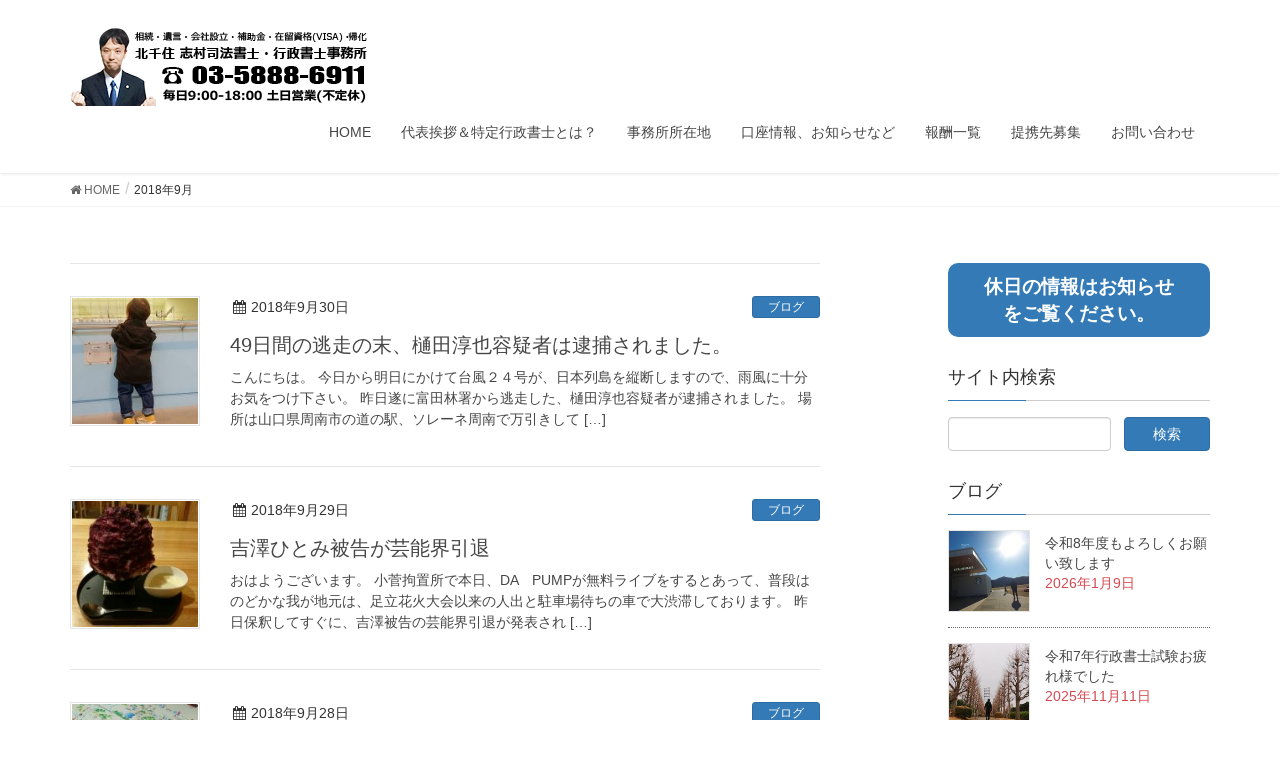

--- FILE ---
content_type: text/html; charset=UTF-8
request_url: http://www.shimura-gyosei.com/2018/09/
body_size: 75604
content:
<!DOCTYPE html>
<html lang="ja">
<head>
<meta charset="utf-8">
<meta http-equiv="X-UA-Compatible" content="IE=edge">
<meta name="viewport" content="width=device-width, initial-scale=1">
			<!-- Global site tag (gtag.js) - Google Analytics -->
				<script async src="https://www.googletagmanager.com/gtag/js?id=UA-121678513-1"></script>
		<script>
		 window.dataLayer = window.dataLayer || [];
		 function gtag(){dataLayer.push(arguments);}
		 gtag('js', new Date());

		gtag('config', 'UA-121678513-1');
		</script>
	<title>2018年9月 | 北千住志村司法書士・行政書士事務所　【相続手続きお任せ下さい】在留資格VISA(ビザ)・帰化、足立区</title>
<meta name="keywords" content="北千住,行政書士,VISA,在留許可延長,帰化,国際結婚" />
<link rel='dns-prefetch' href='//www.google.com' />
<link rel='dns-prefetch' href='//oss.maxcdn.com' />
<link rel='dns-prefetch' href='//s.w.org' />
<link rel="alternate" type="application/rss+xml" title="北千住志村司法書士・行政書士事務所　【相続手続きお任せ下さい】在留資格VISA(ビザ)・帰化、足立区 &raquo; フィード" href="https://www.shimura-gyosei.com/feed/" />
<link rel="alternate" type="application/rss+xml" title="北千住志村司法書士・行政書士事務所　【相続手続きお任せ下さい】在留資格VISA(ビザ)・帰化、足立区 &raquo; コメントフィード" href="https://www.shimura-gyosei.com/comments/feed/" />
<meta name="description" content="2018年9月 の記事 北千住志村司法書士・行政書士事務所　【相続手続きお任せ下さい】在留資格VISA(ビザ)・帰化、足立区 【相続手続きお任せ下さい】在留資格VISA(ビザ)、帰化、契約書作成等を取り扱っておりますので、お気軽にお問合せ下さい。" />		<script type="text/javascript">
			window._wpemojiSettings = {"baseUrl":"https:\/\/s.w.org\/images\/core\/emoji\/11\/72x72\/","ext":".png","svgUrl":"https:\/\/s.w.org\/images\/core\/emoji\/11\/svg\/","svgExt":".svg","source":{"concatemoji":"http:\/\/www.shimura-gyosei.com\/wp-includes\/js\/wp-emoji-release.min.js?ver=4.9.26"}};
			!function(e,a,t){var n,r,o,i=a.createElement("canvas"),p=i.getContext&&i.getContext("2d");function s(e,t){var a=String.fromCharCode;p.clearRect(0,0,i.width,i.height),p.fillText(a.apply(this,e),0,0);e=i.toDataURL();return p.clearRect(0,0,i.width,i.height),p.fillText(a.apply(this,t),0,0),e===i.toDataURL()}function c(e){var t=a.createElement("script");t.src=e,t.defer=t.type="text/javascript",a.getElementsByTagName("head")[0].appendChild(t)}for(o=Array("flag","emoji"),t.supports={everything:!0,everythingExceptFlag:!0},r=0;r<o.length;r++)t.supports[o[r]]=function(e){if(!p||!p.fillText)return!1;switch(p.textBaseline="top",p.font="600 32px Arial",e){case"flag":return s([55356,56826,55356,56819],[55356,56826,8203,55356,56819])?!1:!s([55356,57332,56128,56423,56128,56418,56128,56421,56128,56430,56128,56423,56128,56447],[55356,57332,8203,56128,56423,8203,56128,56418,8203,56128,56421,8203,56128,56430,8203,56128,56423,8203,56128,56447]);case"emoji":return!s([55358,56760,9792,65039],[55358,56760,8203,9792,65039])}return!1}(o[r]),t.supports.everything=t.supports.everything&&t.supports[o[r]],"flag"!==o[r]&&(t.supports.everythingExceptFlag=t.supports.everythingExceptFlag&&t.supports[o[r]]);t.supports.everythingExceptFlag=t.supports.everythingExceptFlag&&!t.supports.flag,t.DOMReady=!1,t.readyCallback=function(){t.DOMReady=!0},t.supports.everything||(n=function(){t.readyCallback()},a.addEventListener?(a.addEventListener("DOMContentLoaded",n,!1),e.addEventListener("load",n,!1)):(e.attachEvent("onload",n),a.attachEvent("onreadystatechange",function(){"complete"===a.readyState&&t.readyCallback()})),(n=t.source||{}).concatemoji?c(n.concatemoji):n.wpemoji&&n.twemoji&&(c(n.twemoji),c(n.wpemoji)))}(window,document,window._wpemojiSettings);
		</script>
		<style type="text/css">
img.wp-smiley,
img.emoji {
	display: inline !important;
	border: none !important;
	box-shadow: none !important;
	height: 1em !important;
	width: 1em !important;
	margin: 0 .07em !important;
	vertical-align: -0.1em !important;
	background: none !important;
	padding: 0 !important;
}
</style>
<link rel='stylesheet' id='wsb_css-css'  href='http://www.shimura-gyosei.com/wp-content/plugins/wp-speech-balloon/css/style.css?ver=4.9.26' type='text/css' media='all' />
<link rel='stylesheet' id='font-awesome-css'  href='http://www.shimura-gyosei.com/wp-content/plugins/better-contact-details/assets/fonts/font-awesome/css/font-awesome.min.css?ver=4.6.3' type='text/css' media='all' />
<link rel='stylesheet' id='contact-form-7-css'  href='http://www.shimura-gyosei.com/wp-content/plugins/contact-form-7/includes/css/styles.css?ver=5.0.2' type='text/css' media='all' />
<link rel='stylesheet' id='post_grid_style-css'  href='http://www.shimura-gyosei.com/wp-content/plugins/post-grid/assets/frontend/css/style-new.css?ver=4.9.26' type='text/css' media='all' />
<link rel='stylesheet' id='owl.carousel-css'  href='http://www.shimura-gyosei.com/wp-content/plugins/post-grid/assets/frontend/css/owl.carousel.css?ver=4.9.26' type='text/css' media='all' />
<link rel='stylesheet' id='style-woocommerce-css'  href='http://www.shimura-gyosei.com/wp-content/plugins/post-grid/assets/frontend/css/style-woocommerce.css?ver=4.9.26' type='text/css' media='all' />
<link rel='stylesheet' id='style.skins-css'  href='http://www.shimura-gyosei.com/wp-content/plugins/post-grid/assets/global/css/style.skins.css?ver=4.9.26' type='text/css' media='all' />
<link rel='stylesheet' id='style.layout-css'  href='http://www.shimura-gyosei.com/wp-content/plugins/post-grid/assets/global/css/style.layout.css?ver=4.9.26' type='text/css' media='all' />
<link rel='stylesheet' id='ewd-ufaq-style-css'  href='http://www.shimura-gyosei.com/wp-content/plugins/ultimate-faqs/css/ewd-ufaq-styles.css?ver=4.9.26' type='text/css' media='all' />
<link rel='stylesheet' id='ewd-ufaq-rrssb-css'  href='http://www.shimura-gyosei.com/wp-content/plugins/ultimate-faqs/css/rrssb-min.css?ver=4.9.26' type='text/css' media='all' />
<link rel='stylesheet' id='vkExUnit_common_style-css'  href='http://www.shimura-gyosei.com/wp-content/plugins/vk-all-in-one-expansion-unit/css/vkExUnit_style.css?ver=6.5.0' type='text/css' media='all' />
<link rel='stylesheet' id='whats-new-style-css'  href='http://www.shimura-gyosei.com/wp-content/plugins/whats-new-genarator/whats-new.css?ver=2.0.2' type='text/css' media='all' />
<link rel='stylesheet' id='wp-show-posts-css'  href='http://www.shimura-gyosei.com/wp-content/plugins/wp-show-posts/css/wp-show-posts-min.css?ver=1.1.3' type='text/css' media='all' />
<link rel='stylesheet' id='lightning-design-style-css'  href='http://www.shimura-gyosei.com/wp-content/themes/lightning/design_skin/origin/css/style.css?ver=4.4.2' type='text/css' media='all' />
<style id='lightning-design-style-inline-css' type='text/css'>
/* ltg theme common*/.color_key_bg,.color_key_bg_hover:hover{background-color: #337ab7;}.color_key_txt,.color_key_txt_hover:hover{color: #337ab7;}.color_key_border,.color_key_border_hover:hover{border-color: #337ab7;}.color_key_dark_bg,.color_key_dark_bg_hover:hover{background-color: #2e6da4;}.color_key_dark_txt,.color_key_dark_txt_hover:hover{color: #2e6da4;}.color_key_dark_border,.color_key_dark_border_hover:hover{border-color: #2e6da4;}
html, body { overflow-x: hidden; }
</style>
<link rel='stylesheet' id='lightning-theme-style-css'  href='http://www.shimura-gyosei.com/wp-content/themes/lightning/style.css?ver=4.4.2' type='text/css' media='all' />
<script type='text/javascript' src='http://www.shimura-gyosei.com/wp-includes/js/jquery/jquery.js?ver=1.12.4'></script>
<script type='text/javascript' src='http://www.shimura-gyosei.com/wp-includes/js/jquery/jquery-migrate.min.js?ver=1.4.1'></script>
<script type='text/javascript'>
/* <![CDATA[ */
var post_grid_ajax = {"post_grid_ajaxurl":"https:\/\/www.shimura-gyosei.com\/wp-admin\/admin-ajax.php"};
/* ]]> */
</script>
<script type='text/javascript' src='http://www.shimura-gyosei.com/wp-content/plugins/post-grid/assets/frontend/js/scripts.js?ver=4.9.26'></script>
<script type='text/javascript' src='http://www.shimura-gyosei.com/wp-content/plugins/post-grid/assets/frontend/js/masonry.pkgd.min.js?ver=4.9.26'></script>
<script type='text/javascript' src='http://www.shimura-gyosei.com/wp-content/plugins/post-grid/assets/frontend/js/owl.carousel.min.js?ver=4.9.26'></script>
<script type='text/javascript' src='http://www.shimura-gyosei.com/wp-content/plugins/post-grid/assets/frontend/js/imagesloaded.pkgd.js?ver=4.9.26'></script>
<!--[if lt IE 9]>
<script type='text/javascript' src='//oss.maxcdn.com/html5shiv/3.7.2/html5shiv.min.js?ver=4.9.26'></script>
<![endif]-->
<!--[if lt IE 9]>
<script type='text/javascript' src='//oss.maxcdn.com/respond/1.4.2/respond.min.js?ver=4.9.26'></script>
<![endif]-->
<script type='text/javascript' src='http://www.shimura-gyosei.com/wp-content/themes/lightning/js/lightning.min.js?ver=4.4.2'></script>
<script type='text/javascript' src='http://www.shimura-gyosei.com/wp-content/plugins/lightning-advanced-unit/js/lightning-adv.min.js?ver=3.3.3'></script>
<link rel='https://api.w.org/' href='https://www.shimura-gyosei.com/wp-json/' />
				<style type="text/css" id="bcd-styles">
					ul.bcd-contact-list {
						list-style: none;
						margin: 0;
						padding: 0
					}
					ul.bcd-contact-list.has-icons li {
						padding-left: 1.5em;
						position: relative;
					}
					ul.bcd-contact-list.horizontal-list li {
						float: left;
					}
					ul.bcd-contact-list.has-icons li .fa {
						position: absolute;
						top: 0;
						left: 0;
						line-height: inherit;
					}
					ul.bcd-contact-list a {
						box-shadow: none;
					}
				</style>
			    <script type="text/javascript">
        var ajaxurl = 'https://www.shimura-gyosei.com/wp-admin/admin-ajax.php';
    </script>
<meta name="google-site-verification" content="s_24DXs__qq3uk4rEdgH544BNcMfeHEt8IeVFbxONuo" />
<style>.simplemap img{max-width:none !important;padding:0 !important;margin:0 !important;}.staticmap,.staticmap img{max-width:100% !important;height:auto !important;}.simplemap .simplemap-content{display:none;}</style>
<script>var google_map_api_key = "AIzaSyBCWdkAYPivxx1wFF7rdcML4bEdxtbRneg";</script><!-- [ VK All in one Expansion Unit OGP ] -->
<meta property="og:site_name" content="北千住志村司法書士・行政書士事務所　【相続手続きお任せ下さい】在留資格VISA(ビザ)・帰化、足立区" />
<meta property="og:url" content="https://www.shimura-gyosei.com/2018/09/30/49%e6%97%a5%e9%96%93%e3%81%ae%e9%80%83%e8%b5%b0%e3%81%ae%e6%9c%ab%e3%80%81%e6%a8%8b%e7%94%b0%e6%b7%b3%e4%b9%9f%e5%ae%b9%e7%96%91%e8%80%85%e3%81%af%e9%80%ae%e6%8d%95%e3%81%95%e3%82%8c%e3%81%be%e3%81%97/" />
<meta property="og:title" content="2018年9月 | 北千住志村司法書士・行政書士事務所　【相続手続きお任せ下さい】在留資格VISA(ビザ)・帰化、足立区" />
<meta property="og:description" content="2018年9月 の記事 北千住志村司法書士・行政書士事務所　【相続手続きお任せ下さい】在留資格VISA(ビザ)・帰化、足立区 【相続手続きお任せ下さい】在留資格VISA(ビザ)、帰化、契約書作成等を取り扱っておりますので、お気軽にお問合せ下さい。" />
<meta property="og:type" content="article" />
<!-- [ / VK All in one Expansion Unit OGP ] -->
<link rel="icon" href="https://www.shimura-gyosei.com/wp-content/uploads/2018/06/cropped-favicon-3-32x32.jpg" sizes="32x32" />
<link rel="icon" href="https://www.shimura-gyosei.com/wp-content/uploads/2018/06/cropped-favicon-3-192x192.jpg" sizes="192x192" />
<link rel="apple-touch-icon-precomposed" href="https://www.shimura-gyosei.com/wp-content/uploads/2018/06/cropped-favicon-3-180x180.jpg" />
<meta name="msapplication-TileImage" content="https://www.shimura-gyosei.com/wp-content/uploads/2018/06/cropped-favicon-3-270x270.jpg" />
		<style type="text/css" id="wp-custom-css">
			.prBlock .prBlock_image {
    width:100% !important;
    max-width:400px !important;
    margin-left:auto !important;
    margin-right:auto !important;
    height:auto !important;
    border-radius:10% !important;
    margin-bottom:20px;
    }

.prBlock .prBlock_image img {
    width:100% !important;
    max-width:400px !important;
    height:auto !important;
    }

.prBlock_title {
    background-color:#337ab7;
    color:#fff;
    font-weight:bold;
    padding:10px 0;
    }

.prBlock_summary {
    text-align:left !important;
    margin-top:25px;
    }

@media (min-width: 992px) {

.prBlock_summary {
    font-size:18px !important;
    } 

    }
.prBlock .prBlock_image {
    box-shadow: 0 2px 5px 0 rgba(0, 0, 0, 0.16), 0 2px 10px 0 rgba(0, 0, 0, 0.12) !important;
    }

.navbar-brand img {
max-height: none !important;
}

.toggle-pc { display: block; }
.toggle-sp { display: none; }
@media only screen and (max-width: 640px) {
  .toggle-pc { display: none; }
  .toggle-sp { display: block; }
}


ul.flow_list{
	list-style: none;
	padding: 0;
	margin: 0;
}
ul.flow_list li{
	border: 5px solid #ccc;
    border-radius: 10px;
    margin-bottom: 35px;
    padding: 4px 10px;
    position: relative;
}
ul.flow_list li::after{bottom: -34px;
    color:#ccc;
    content: "▼";
    font-size: 24px !important;
    left: 48%;
    position: absolute;}
ul.flow_list li.last::after{/*最後の▼を外す*/
    content: "";
}
ul.flow_list li h3::first-letter{/*1文字めを大きく*/
    /*font-family: garamond,times;*/
    font-size: 1.2em;
    /*font-style: italic;*/
    /*letter-spacing: 0.15em;*/
}


li.star {
    list-style:none;
	 margin-left:-1.5em;
}
li.star:before {
    content:"★";
}

.ewd-ufaq-post-margin-symbol {
    display:none;
    }
.ufaq-faq-title {
    background-color:#f8a834;
    }

.ufaq-faq-title-text h4 {
    background-color:#f8a834;
    color:#fff;
    }
.ufaq-faq-list .veu_contact {
    display:none;
    }
.ufaq-faq-list .veu_socialSet {
    display:none;
    }
.ufaq-faq-body {
    border:solid 1px #f8a834;
    border-top:none;
    padding-top:30px !important;
    padding-left:10px;
    }
div.box{
	margin:10px;
	padding:10px;
	border:1px solid #3366ff;
	border-radius:10px;
	-webkit-border-radius:10px;
	-moz-border-radius:10px;
}
div.cbox-orange{
	margin:10px;
	padding:10px;
	background-color:orange;
	color:#ffffff;
	border-radius:10px;
	-webkit-border-radius:10px;
	-moz-border-radius:10px;
}
div.cbox-green{
	margin:10px;
	padding:10px;
	background-color:green;
	color:#ffffff;
	border-radius:10px;
	-webkit-border-radius:10px;
	-moz-border-radius:10px;
}
div.cbox-blue{
	margin:10px;
	padding:10px;
	background-color:blue;
	color:#ffffff;
	border-radius:10px;
	-webkit-border-radius:10px;
	-moz-border-radius:10px;
}
div.cbox-purple{
	margin:10px;
	padding:10px;
	background-color:purple;
	color:#ffffff;
	border-radius:10px;
	-webkit-border-radius:10px;
	-moz-border-radius:10px;
}
div.telbox{
	padding:10px;
	background-color:#337ab7;
	color:#ffffff;
	text-align:center;
	font-size:1.2em;
	font-weight:bold;
	border-radius:10px;
	-webkit-border-radius:10px;
	-moz-border-radius:10px;
}
h3{
	border-left:10px solid #3366ff;
	background:#ffffcc;
	padding-left:10px;
	padding-top:5px;
	font-weight:bold;
}
.yokonarabe{
	display:flex;
	max-width:100%;
	margin:10px;
}
.yokonarabe>div{
  width:48%;
  margin:0 1%;
}
@media screen and (min-width: 768px) {
.float-middle{
	float:left;
	height:164px;
 margin:10px;
}
}
@media screen and (min-width: 768px) {
.float-middle-text{
	float:left;
	vertical-align:middle;
	height:164px;
 margin:10px;
	padding-top:70px;
	line-height:2.0em;
}
}
@media screen and (max-width: 768px) {
	.float-middle{
		text-align:center;
}	
}
@media screen and (max-width: 768px) {
	.float-middle-text{
	margin-bottom:30px;
		text-align:center;
			line-height:2.0em;
}	
}
.clear{
	clear:both;
}
/*--PRエリア--*/
.flex_box {
  display: flex;
	border:2px dotted blue;
	padding:10px;
	margin:5px;
}
.flex_item {
    padding: 10px;
}
.flex_txt {
    padding: 10px;
}
/*--他業務リンクボタン--*/
.btn--orange,
a.btn--orange {
  color: #fff;
  background-color: #eb6100;
}
.btn--orange:hover,
a.btn--orange:hover {
  color: #fff;
  background: #f56500;
}
.btn--blue,
a.btn--blue {
  color: #fff;
  background-color: #000099;
}
.btn--blue:hover,
a.btn--blue:hover {
  color: #fff;
  background: #6666ff;
}
a.btn--radius {
   border-radius: 100vh;
}
/*-- LINE --*/
.line{
	position:relative;
	border:1px solid #06C755;
	background:#06C755;
	height:45px;
	padding:10px;
	text-align:center;
	border-radius:5px;
}

.line .link{
    display: block;
    position: absolute;
    width: 100%;
    height: 100%;
}
@media screen and (max-width: 768px) {
	.line{
	position:relative;
	border:1px solid #06C755;
	background:#06C755;
	height:55px;
	padding:10px;
	text-align:center;
	border-radius:5px;
}
}
/*--詳細ボタン--*/
.btn_detail{
	border:1px solid #337ab7;
	padding:2px 5px;} 

.page_top_btn{
	margin-bottom:70px;
}		</style>
	
</head>
<body class="archive date sidebar-fix headfix header_height_changer">
<header class="navbar siteHeader">
		<div class="container siteHeadContainer">
		<div class="navbar-header">
			<h1 class="navbar-brand siteHeader_logo">
			<a href="https://www.shimura-gyosei.com/"><span>
			<img src="https://www.shimura-gyosei.com/wp-content/uploads/2023/09/logo.png" alt="北千住志村司法書士・行政書士事務所　【相続手続きお任せ下さい】在留資格VISA(ビザ)・帰化、足立区" />			</span></a>
			</h1>
									  <a href="#" class="btn btn-default menuBtn menuClose menuBtn_left" id="menuBtn"><i class="fa fa-bars" aria-hidden="true"></i></a>
					</div>
		<div id="gMenu_outer" class="gMenu_outer"><nav class="menu-%e3%82%b0%e3%83%ad%e3%83%bc%e3%83%90%e3%83%ab%e3%83%8a%e3%83%93-container"><ul id="menu-%e3%82%b0%e3%83%ad%e3%83%bc%e3%83%90%e3%83%ab%e3%83%8a%e3%83%93" class="menu nav gMenu"><li id="menu-item-51" class="menu-item menu-item-type-post_type menu-item-object-page menu-item-home"><a href="https://www.shimura-gyosei.com/"><strong class="gMenu_name">HOME</strong></a></li>
<li id="menu-item-50" class="menu-item menu-item-type-post_type menu-item-object-page"><a href="https://www.shimura-gyosei.com/%e4%bb%a3%e8%a1%a8%e6%8c%a8%e6%8b%b6/"><strong class="gMenu_name">代表挨拶＆特定行政書士とは？</strong></a></li>
<li id="menu-item-49" class="menu-item menu-item-type-post_type menu-item-object-page"><a href="https://www.shimura-gyosei.com/%e4%ba%8b%e5%8b%99%e6%89%80%e6%89%80%e5%9c%a8%e5%9c%b0/"><strong class="gMenu_name">事務所所在地</strong></a></li>
<li id="menu-item-356" class="menu-item menu-item-type-custom menu-item-object-custom"><a href="http://www.shimura-gyosei.com/category/news/"><strong class="gMenu_name">口座情報、お知らせなど</strong></a></li>
<li id="menu-item-48" class="menu-item menu-item-type-post_type menu-item-object-page menu-item-has-children"><a href="https://www.shimura-gyosei.com/%e6%96%99%e9%87%91%e4%b8%80%e8%a6%a7/"><strong class="gMenu_name">報酬一覧</strong></a>
<ul class="sub-menu">
	<li id="menu-item-142" class="menu-item menu-item-type-post_type menu-item-object-page"><a href="https://www.shimura-gyosei.com/%e6%96%99%e9%87%91%e4%b8%80%e8%a6%a7/visa%ef%bc%88%e5%9c%a8%e7%95%99%e8%b3%87%e6%a0%bc%ef%bc%89/">在留資格（VISAビザ）、永住許可申請など</a></li>
	<li id="menu-item-141" class="menu-item menu-item-type-post_type menu-item-object-page"><a href="https://www.shimura-gyosei.com/%e6%96%99%e9%87%91%e4%b8%80%e8%a6%a7/%e5%b8%b0%e5%8c%96%e3%83%bb%e6%b8%89%e5%a4%96%e8%ba%ab%e5%88%86%e9%96%a2%e4%bf%82/">永住許可、帰化・渉外身分関係</a></li>
	<li id="menu-item-140" class="menu-item menu-item-type-post_type menu-item-object-page"><a href="https://www.shimura-gyosei.com/%e6%96%99%e9%87%91%e4%b8%80%e8%a6%a7/%e3%81%9d%e3%81%ae%e4%bb%96%e3%81%ae%e6%a5%ad%e5%8b%99/">その他の業務(各種許認可、遺言、会社設立・建設・宅建業など)</a></li>
</ul>
</li>
<li id="menu-item-47" class="menu-item menu-item-type-post_type menu-item-object-page"><a href="https://www.shimura-gyosei.com/%e3%81%8a%e5%ae%a2%e6%a7%98%e3%81%ae%e5%a3%b0/"><strong class="gMenu_name">提携先募集</strong></a></li>
<li id="menu-item-46" class="menu-item menu-item-type-post_type menu-item-object-page"><a href="https://www.shimura-gyosei.com/%e3%81%8a%e5%95%8f%e3%81%84%e5%90%88%e3%82%8f%e3%81%9b/"><strong class="gMenu_name">お問い合わせ</strong></a></li>
</ul></nav></div>	</div>
	</header>

<div class="section page-header"><div class="container"><div class="row"><div class="col-md-12">
<h1 class="page-header_pageTitle">
2018年9月</h1>
</div></div></div></div><!-- [ /.page-header ] -->
<!-- [ .breadSection ] -->
<div class="section breadSection">
<div class="container">
<div class="row">
<ol class="breadcrumb" itemtype="http://schema.org/BreadcrumbList"><li id="panHome" itemprop="itemListElement" itemscope itemtype="http://schema.org/ListItem"><a itemprop="item" href="https://www.shimura-gyosei.com/"><span itemprop="name"><i class="fa fa-home"></i> HOME</span></a></li><li><span>2018年9月</span></li></ol>
</div>
</div>
</div>
<!-- [ /.breadSection ] -->
<div class="section siteContent">
<div class="container">
<div class="row">

<div class="col-md-8 mainSection" id="main" role="main">

	
<div class="postList">


	
		<article class="media">
<div id="post-935" class="post-935 post type-post status-publish format-standard has-post-thumbnail hentry category-blog">
		<div class="media-left postList_thumbnail">
		<a href="https://www.shimura-gyosei.com/2018/09/30/49%e6%97%a5%e9%96%93%e3%81%ae%e9%80%83%e8%b5%b0%e3%81%ae%e6%9c%ab%e3%80%81%e6%a8%8b%e7%94%b0%e6%b7%b3%e4%b9%9f%e5%ae%b9%e7%96%91%e8%80%85%e3%81%af%e9%80%ae%e6%8d%95%e3%81%95%e3%82%8c%e3%81%be%e3%81%97/">
		<img width="150" height="150" src="https://www.shimura-gyosei.com/wp-content/uploads/2018/09/1538038999155-150x150.jpg" class="media-object wp-post-image" alt="" />		</a>
	</div>
		<div class="media-body">
		
<div class="entry-meta">
<span class="published entry-meta_items">2018年9月30日</span>



<span class="entry-meta_items entry-meta_updated">/ 最終更新日 : <span class="updated">2018年9月30日</span></span>


<span class="vcard author entry-meta_items entry-meta_items_author entry-meta_hidden"><span class="fn">志村義和</span></span>

<span class="entry-meta_items entry-meta_items_term"><a href="https://www.shimura-gyosei.com/category/blog/" class="btn btn-xs btn-primary">ブログ</a></span>
</div>		<h1 class="media-heading entry-title"><a href="https://www.shimura-gyosei.com/2018/09/30/49%e6%97%a5%e9%96%93%e3%81%ae%e9%80%83%e8%b5%b0%e3%81%ae%e6%9c%ab%e3%80%81%e6%a8%8b%e7%94%b0%e6%b7%b3%e4%b9%9f%e5%ae%b9%e7%96%91%e8%80%85%e3%81%af%e9%80%ae%e6%8d%95%e3%81%95%e3%82%8c%e3%81%be%e3%81%97/">49日間の逃走の末、樋田淳也容疑者は逮捕されました。</a></h1>
		<a href="https://www.shimura-gyosei.com/2018/09/30/49%e6%97%a5%e9%96%93%e3%81%ae%e9%80%83%e8%b5%b0%e3%81%ae%e6%9c%ab%e3%80%81%e6%a8%8b%e7%94%b0%e6%b7%b3%e4%b9%9f%e5%ae%b9%e7%96%91%e8%80%85%e3%81%af%e9%80%ae%e6%8d%95%e3%81%95%e3%82%8c%e3%81%be%e3%81%97/" class="media-body_excerpt"><p>こんにちは。 今日から明日にかけて台風２４号が、日本列島を縦断しますので、雨風に十分お気をつけ下さい。 昨日遂に富田林署から逃走した、樋田淳也容疑者が逮捕されました。 場所は山口県周南市の道の駅、ソレーネ周南で万引きして [&hellip;]</p>
</a>
		<!--
		<div><a href="https://www.shimura-gyosei.com/2018/09/30/49%e6%97%a5%e9%96%93%e3%81%ae%e9%80%83%e8%b5%b0%e3%81%ae%e6%9c%ab%e3%80%81%e6%a8%8b%e7%94%b0%e6%b7%b3%e4%b9%9f%e5%ae%b9%e7%96%91%e8%80%85%e3%81%af%e9%80%ae%e6%8d%95%e3%81%95%e3%82%8c%e3%81%be%e3%81%97/" class="btn btn-default btn-sm">続きを読む</a></div>
		-->   
	</div>
</div>
</article>		<article class="media">
<div id="post-931" class="post-931 post type-post status-publish format-standard has-post-thumbnail hentry category-blog">
		<div class="media-left postList_thumbnail">
		<a href="https://www.shimura-gyosei.com/2018/09/29/%e5%90%89%e6%be%a4%e3%81%b2%e3%81%a8%e3%81%bf%e8%a2%ab%e5%91%8a%e3%81%8c%e8%8a%b8%e8%83%bd%e7%95%8c%e5%bc%95%e9%80%80/">
		<img width="150" height="150" src="https://www.shimura-gyosei.com/wp-content/uploads/2018/09/1538179837136-150x150.jpg" class="media-object wp-post-image" alt="" />		</a>
	</div>
		<div class="media-body">
		
<div class="entry-meta">
<span class="published entry-meta_items">2018年9月29日</span>



<span class="entry-meta_items entry-meta_updated">/ 最終更新日 : <span class="updated">2018年9月29日</span></span>


<span class="vcard author entry-meta_items entry-meta_items_author entry-meta_hidden"><span class="fn">志村義和</span></span>

<span class="entry-meta_items entry-meta_items_term"><a href="https://www.shimura-gyosei.com/category/blog/" class="btn btn-xs btn-primary">ブログ</a></span>
</div>		<h1 class="media-heading entry-title"><a href="https://www.shimura-gyosei.com/2018/09/29/%e5%90%89%e6%be%a4%e3%81%b2%e3%81%a8%e3%81%bf%e8%a2%ab%e5%91%8a%e3%81%8c%e8%8a%b8%e8%83%bd%e7%95%8c%e5%bc%95%e9%80%80/">吉澤ひとみ被告が芸能界引退</a></h1>
		<a href="https://www.shimura-gyosei.com/2018/09/29/%e5%90%89%e6%be%a4%e3%81%b2%e3%81%a8%e3%81%bf%e8%a2%ab%e5%91%8a%e3%81%8c%e8%8a%b8%e8%83%bd%e7%95%8c%e5%bc%95%e9%80%80/" class="media-body_excerpt"><p>おはようございます。 小菅拘置所で本日、DA　PUMPが無料ライブをするとあって、普段はのどかな我が地元は、足立花火大会以来の人出と駐車場待ちの車で大渋滞しております。 昨日保釈してすぐに、吉澤被告の芸能界引退が発表され [&hellip;]</p>
</a>
		<!--
		<div><a href="https://www.shimura-gyosei.com/2018/09/29/%e5%90%89%e6%be%a4%e3%81%b2%e3%81%a8%e3%81%bf%e8%a2%ab%e5%91%8a%e3%81%8c%e8%8a%b8%e8%83%bd%e7%95%8c%e5%bc%95%e9%80%80/" class="btn btn-default btn-sm">続きを読む</a></div>
		-->   
	</div>
</div>
</article>		<article class="media">
<div id="post-927" class="post-927 post type-post status-publish format-standard has-post-thumbnail hentry category-blog">
		<div class="media-left postList_thumbnail">
		<a href="https://www.shimura-gyosei.com/2018/09/28/%e5%90%89%e6%be%a4%e5%ae%b9%e7%96%91%e8%80%85%e3%81%8c%e4%bf%9d%e9%87%88%e3%81%95%e3%82%8c%e3%81%be%e3%81%97%e3%81%9f%e3%81%8c%e4%bb%8a%e5%be%8c%e3%81%af%ef%bc%9f/">
		<img width="150" height="150" src="https://www.shimura-gyosei.com/wp-content/uploads/2018/09/1538039003715156-150x150.jpg" class="media-object wp-post-image" alt="" />		</a>
	</div>
		<div class="media-body">
		
<div class="entry-meta">
<span class="published entry-meta_items">2018年9月28日</span>



<span class="entry-meta_items entry-meta_updated">/ 最終更新日 : <span class="updated">2018年9月28日</span></span>


<span class="vcard author entry-meta_items entry-meta_items_author entry-meta_hidden"><span class="fn">志村義和</span></span>

<span class="entry-meta_items entry-meta_items_term"><a href="https://www.shimura-gyosei.com/category/blog/" class="btn btn-xs btn-primary">ブログ</a></span>
</div>		<h1 class="media-heading entry-title"><a href="https://www.shimura-gyosei.com/2018/09/28/%e5%90%89%e6%be%a4%e5%ae%b9%e7%96%91%e8%80%85%e3%81%8c%e4%bf%9d%e9%87%88%e3%81%95%e3%82%8c%e3%81%be%e3%81%97%e3%81%9f%e3%81%8c%e4%bb%8a%e5%be%8c%e3%81%af%ef%bc%9f/">吉澤容疑者が保釈されましたが今後は？</a></h1>
		<a href="https://www.shimura-gyosei.com/2018/09/28/%e5%90%89%e6%be%a4%e5%ae%b9%e7%96%91%e8%80%85%e3%81%8c%e4%bf%9d%e9%87%88%e3%81%95%e3%82%8c%e3%81%be%e3%81%97%e3%81%9f%e3%81%8c%e4%bb%8a%e5%be%8c%e3%81%af%ef%bc%9f/" class="media-body_excerpt"><p>おはようございます。 昨日の午後５時半頃、勾留先の原宿署から保釈されました。 保釈金は３００万円だそうです。 深々と謝罪をして迎えの黒のワゴンに乗り込み、同署から去って行きました。 ２６日に自動車運転処罰法違反と道路交通 [&hellip;]</p>
</a>
		<!--
		<div><a href="https://www.shimura-gyosei.com/2018/09/28/%e5%90%89%e6%be%a4%e5%ae%b9%e7%96%91%e8%80%85%e3%81%8c%e4%bf%9d%e9%87%88%e3%81%95%e3%82%8c%e3%81%be%e3%81%97%e3%81%9f%e3%81%8c%e4%bb%8a%e5%be%8c%e3%81%af%ef%bc%9f/" class="btn btn-default btn-sm">続きを読む</a></div>
		-->   
	</div>
</div>
</article>		<article class="media">
<div id="post-924" class="post-924 post type-post status-publish format-standard has-post-thumbnail hentry category-blog">
		<div class="media-left postList_thumbnail">
		<a href="https://www.shimura-gyosei.com/2018/09/27/%e5%a4%a7%e7%9b%b8%e6%92%b2%e5%8d%94%e4%bc%9a%e3%81%af%e5%9c%a7%e5%8a%9b%e3%81%ae%e3%81%8b%e3%81%9f%e3%81%be%e3%82%8a/">
		<img width="150" height="150" src="https://www.shimura-gyosei.com/wp-content/uploads/2018/09/NCM_00082-150x150.jpg" class="media-object wp-post-image" alt="" />		</a>
	</div>
		<div class="media-body">
		
<div class="entry-meta">
<span class="published entry-meta_items">2018年9月27日</span>



<span class="entry-meta_items entry-meta_updated">/ 最終更新日 : <span class="updated">2018年9月27日</span></span>


<span class="vcard author entry-meta_items entry-meta_items_author entry-meta_hidden"><span class="fn">志村義和</span></span>

<span class="entry-meta_items entry-meta_items_term"><a href="https://www.shimura-gyosei.com/category/blog/" class="btn btn-xs btn-primary">ブログ</a></span>
</div>		<h1 class="media-heading entry-title"><a href="https://www.shimura-gyosei.com/2018/09/27/%e5%a4%a7%e7%9b%b8%e6%92%b2%e5%8d%94%e4%bc%9a%e3%81%af%e5%9c%a7%e5%8a%9b%e3%81%ae%e3%81%8b%e3%81%9f%e3%81%be%e3%82%8a/">大相撲協会は圧力のかたまり</a></h1>
		<a href="https://www.shimura-gyosei.com/2018/09/27/%e5%a4%a7%e7%9b%b8%e6%92%b2%e5%8d%94%e4%bc%9a%e3%81%af%e5%9c%a7%e5%8a%9b%e3%81%ae%e3%81%8b%e3%81%9f%e3%81%be%e3%82%8a/" class="media-body_excerpt"><p>おはようございます。 突然の寒さに体がついていけないです。 明日は10度ぐらい上がるみたいです。 体調管理に十分お気をつけ下さい。 貴乃花引退騒動ですが、協会側が貴乃花の主張する、有形無形の圧力を完全否定しましたね。 賭 [&hellip;]</p>
</a>
		<!--
		<div><a href="https://www.shimura-gyosei.com/2018/09/27/%e5%a4%a7%e7%9b%b8%e6%92%b2%e5%8d%94%e4%bc%9a%e3%81%af%e5%9c%a7%e5%8a%9b%e3%81%ae%e3%81%8b%e3%81%9f%e3%81%be%e3%82%8a/" class="btn btn-default btn-sm">続きを読む</a></div>
		-->   
	</div>
</div>
</article>		<article class="media">
<div id="post-920" class="post-920 post type-post status-publish format-standard has-post-thumbnail hentry category-blog">
		<div class="media-left postList_thumbnail">
		<a href="https://www.shimura-gyosei.com/2018/09/26/%e3%81%82%e3%83%bc%e3%81%82%e3%83%bb%e3%83%bb%e6%ae%8b%e5%bf%b5%e3%81%a7%e3%81%99%e3%80%82%e8%b2%b4%e4%b9%83%e8%8a%b1%e5%bc%95%e9%80%80/">
		<img width="150" height="150" src="https://www.shimura-gyosei.com/wp-content/uploads/2018/09/1537923434232-150x150.jpg" class="media-object wp-post-image" alt="" />		</a>
	</div>
		<div class="media-body">
		
<div class="entry-meta">
<span class="published entry-meta_items">2018年9月26日</span>



<span class="entry-meta_items entry-meta_updated">/ 最終更新日 : <span class="updated">2018年9月26日</span></span>


<span class="vcard author entry-meta_items entry-meta_items_author entry-meta_hidden"><span class="fn">志村義和</span></span>

<span class="entry-meta_items entry-meta_items_term"><a href="https://www.shimura-gyosei.com/category/blog/" class="btn btn-xs btn-primary">ブログ</a></span>
</div>		<h1 class="media-heading entry-title"><a href="https://www.shimura-gyosei.com/2018/09/26/%e3%81%82%e3%83%bc%e3%81%82%e3%83%bb%e3%83%bb%e6%ae%8b%e5%bf%b5%e3%81%a7%e3%81%99%e3%80%82%e8%b2%b4%e4%b9%83%e8%8a%b1%e5%bc%95%e9%80%80/">あーあ・・残念です。貴乃花引退</a></h1>
		<a href="https://www.shimura-gyosei.com/2018/09/26/%e3%81%82%e3%83%bc%e3%81%82%e3%83%bb%e3%83%bb%e6%ae%8b%e5%bf%b5%e3%81%a7%e3%81%99%e3%80%82%e8%b2%b4%e4%b9%83%e8%8a%b1%e5%bc%95%e9%80%80/" class="media-body_excerpt"><p>おはようございます。 内部では、まだまだ揉めていたんですね。 日馬富士暴行からの告発状提出まで、相撲協会の悪しき伝統と戦ってきた貴乃花が引退会見を開きました。 他の多数の親方衆は、悪しき伝統を見て見ぬふりをしている人達と [&hellip;]</p>
</a>
		<!--
		<div><a href="https://www.shimura-gyosei.com/2018/09/26/%e3%81%82%e3%83%bc%e3%81%82%e3%83%bb%e3%83%bb%e6%ae%8b%e5%bf%b5%e3%81%a7%e3%81%99%e3%80%82%e8%b2%b4%e4%b9%83%e8%8a%b1%e5%bc%95%e9%80%80/" class="btn btn-default btn-sm">続きを読む</a></div>
		-->   
	</div>
</div>
</article>		<article class="media">
<div id="post-916" class="post-916 post type-post status-publish format-standard has-post-thumbnail hentry category-blog">
		<div class="media-left postList_thumbnail">
		<a href="https://www.shimura-gyosei.com/2018/09/25/%e6%97%a5%e7%b1%b3%e8%b2%bf%e6%98%93%e3%82%92%e5%b7%a1%e3%82%8a%e5%8d%94%e8%ad%b0%e3%81%8c%e3%82%b9%e3%82%bf%e3%83%bc%e3%83%88/">
		<img width="150" height="150" src="https://www.shimura-gyosei.com/wp-content/uploads/2018/09/DSC_0013-150x150.jpg" class="media-object wp-post-image" alt="" />		</a>
	</div>
		<div class="media-body">
		
<div class="entry-meta">
<span class="published entry-meta_items">2018年9月25日</span>



<span class="entry-meta_items entry-meta_updated">/ 最終更新日 : <span class="updated">2018年9月25日</span></span>


<span class="vcard author entry-meta_items entry-meta_items_author entry-meta_hidden"><span class="fn">志村義和</span></span>

<span class="entry-meta_items entry-meta_items_term"><a href="https://www.shimura-gyosei.com/category/blog/" class="btn btn-xs btn-primary">ブログ</a></span>
</div>		<h1 class="media-heading entry-title"><a href="https://www.shimura-gyosei.com/2018/09/25/%e6%97%a5%e7%b1%b3%e8%b2%bf%e6%98%93%e3%82%92%e5%b7%a1%e3%82%8a%e5%8d%94%e8%ad%b0%e3%81%8c%e3%82%b9%e3%82%bf%e3%83%bc%e3%83%88/">日米貿易を巡り協議がスタート</a></h1>
		<a href="https://www.shimura-gyosei.com/2018/09/25/%e6%97%a5%e7%b1%b3%e8%b2%bf%e6%98%93%e3%82%92%e5%b7%a1%e3%82%8a%e5%8d%94%e8%ad%b0%e3%81%8c%e3%82%b9%e3%82%bf%e3%83%bc%e3%83%88/" class="media-body_excerpt"><p>おはようございます。 日本は輸出の核となる自動車の関税を守るために、貿易協議がスタートしました。 自動車関税の為に、牛肉を初めどこまでアメリカに譲歩しなくてはならないかが、焦点になります。 中国のことを見ても、アメリカは [&hellip;]</p>
</a>
		<!--
		<div><a href="https://www.shimura-gyosei.com/2018/09/25/%e6%97%a5%e7%b1%b3%e8%b2%bf%e6%98%93%e3%82%92%e5%b7%a1%e3%82%8a%e5%8d%94%e8%ad%b0%e3%81%8c%e3%82%b9%e3%82%bf%e3%83%bc%e3%83%88/" class="btn btn-default btn-sm">続きを読む</a></div>
		-->   
	</div>
</div>
</article>		<article class="media">
<div id="post-906" class="post-906 post type-post status-publish format-standard has-post-thumbnail hentry category-blog">
		<div class="media-left postList_thumbnail">
		<a href="https://www.shimura-gyosei.com/2018/09/24/%e3%81%88%e3%81%a3%ef%bc%81%ef%bc%9f%e3%81%84%e3%81%a4%e3%81%ae%e9%96%93%e3%81%ab%e3%81%8bakb%e3%81%98%e3%82%83%e3%82%93%e3%81%91%e3%82%93%e5%a4%a7%e4%bc%9a%e7%b5%82%e3%82%8f%e3%81%a3%e3%81%a6/">
		<img width="150" height="150" src="https://www.shimura-gyosei.com/wp-content/uploads/2018/09/1537744505271-150x150.jpg" class="media-object wp-post-image" alt="" />		</a>
	</div>
		<div class="media-body">
		
<div class="entry-meta">
<span class="published entry-meta_items">2018年9月24日</span>



<span class="entry-meta_items entry-meta_updated">/ 最終更新日 : <span class="updated">2018年9月24日</span></span>


<span class="vcard author entry-meta_items entry-meta_items_author entry-meta_hidden"><span class="fn">志村義和</span></span>

<span class="entry-meta_items entry-meta_items_term"><a href="https://www.shimura-gyosei.com/category/blog/" class="btn btn-xs btn-primary">ブログ</a></span>
</div>		<h1 class="media-heading entry-title"><a href="https://www.shimura-gyosei.com/2018/09/24/%e3%81%88%e3%81%a3%ef%bc%81%ef%bc%9f%e3%81%84%e3%81%a4%e3%81%ae%e9%96%93%e3%81%ab%e3%81%8bakb%e3%81%98%e3%82%83%e3%82%93%e3%81%91%e3%82%93%e5%a4%a7%e4%bc%9a%e7%b5%82%e3%82%8f%e3%81%a3%e3%81%a6/">えっ！？いつの間にかAKBじゃんけん大会終わってる・・</a></h1>
		<a href="https://www.shimura-gyosei.com/2018/09/24/%e3%81%88%e3%81%a3%ef%bc%81%ef%bc%9f%e3%81%84%e3%81%a4%e3%81%ae%e9%96%93%e3%81%ab%e3%81%8bakb%e3%81%98%e3%82%83%e3%82%93%e3%81%91%e3%82%93%e5%a4%a7%e4%bc%9a%e7%b5%82%e3%82%8f%e3%81%a3%e3%81%a6/" class="media-body_excerpt"><p>おはようございます。 芸能ニュースを見たら、昨日AKBじゃんけん大会が終わってました。 優勝者の名前を見たら、全く知らない人でした。 昔は１人で握手会とか行くぐらい好きだった時期もありました。 だんだん好きなメンバーが卒 [&hellip;]</p>
</a>
		<!--
		<div><a href="https://www.shimura-gyosei.com/2018/09/24/%e3%81%88%e3%81%a3%ef%bc%81%ef%bc%9f%e3%81%84%e3%81%a4%e3%81%ae%e9%96%93%e3%81%ab%e3%81%8bakb%e3%81%98%e3%82%83%e3%82%93%e3%81%91%e3%82%93%e5%a4%a7%e4%bc%9a%e7%b5%82%e3%82%8f%e3%81%a3%e3%81%a6/" class="btn btn-default btn-sm">続きを読む</a></div>
		-->   
	</div>
</div>
</article>		<article class="media">
<div id="post-900" class="post-900 post type-post status-publish format-standard has-post-thumbnail hentry category-blog">
		<div class="media-left postList_thumbnail">
		<a href="https://www.shimura-gyosei.com/2018/09/23/%e7%ac%ac%e4%b8%89%e6%ac%a1%e5%a4%a7%e7%9b%b8%e6%92%b2%e3%83%96%e3%83%bc%e3%83%a0%e5%88%b0%e6%9d%a5/">
		<img width="150" height="150" src="https://www.shimura-gyosei.com/wp-content/uploads/2018/09/DSC_0011-150x150.jpg" class="media-object wp-post-image" alt="" />		</a>
	</div>
		<div class="media-body">
		
<div class="entry-meta">
<span class="published entry-meta_items">2018年9月23日</span>



<span class="entry-meta_items entry-meta_updated">/ 最終更新日 : <span class="updated">2018年9月23日</span></span>


<span class="vcard author entry-meta_items entry-meta_items_author entry-meta_hidden"><span class="fn">志村義和</span></span>

<span class="entry-meta_items entry-meta_items_term"><a href="https://www.shimura-gyosei.com/category/blog/" class="btn btn-xs btn-primary">ブログ</a></span>
</div>		<h1 class="media-heading entry-title"><a href="https://www.shimura-gyosei.com/2018/09/23/%e7%ac%ac%e4%b8%89%e6%ac%a1%e5%a4%a7%e7%9b%b8%e6%92%b2%e3%83%96%e3%83%bc%e3%83%a0%e5%88%b0%e6%9d%a5/">第三次大相撲ブーム到来</a></h1>
		<a href="https://www.shimura-gyosei.com/2018/09/23/%e7%ac%ac%e4%b8%89%e6%ac%a1%e5%a4%a7%e7%9b%b8%e6%92%b2%e3%83%96%e3%83%bc%e3%83%a0%e5%88%b0%e6%9d%a5/" class="media-body_excerpt"><p>おはようございます。 気持ちの良い天気です。 ただこの天気も明後日から崩れてくるみたいなので、つかの間の晴れ間です。 大相撲は白鵬が順当に優勝しました。 おめでとうございます！！ 今場所は横綱大関陣の全員が千秋楽まで揃い [&hellip;]</p>
</a>
		<!--
		<div><a href="https://www.shimura-gyosei.com/2018/09/23/%e7%ac%ac%e4%b8%89%e6%ac%a1%e5%a4%a7%e7%9b%b8%e6%92%b2%e3%83%96%e3%83%bc%e3%83%a0%e5%88%b0%e6%9d%a5/" class="btn btn-default btn-sm">続きを読む</a></div>
		-->   
	</div>
</div>
</article>		<article class="media">
<div id="post-896" class="post-896 post type-post status-publish format-standard has-post-thumbnail hentry category-blog">
		<div class="media-left postList_thumbnail">
		<a href="https://www.shimura-gyosei.com/2018/09/22/%e3%83%ad%e3%82%b7%e3%82%a2%e6%a5%b5%e6%9d%b1%e3%81%ae%e7%9f%a5%e4%ba%8b%e9%81%b8%e3%81%a7%e4%b8%8d%e6%ad%a3%e7%9b%b8%e6%ac%a1%e3%81%8e%e7%84%a1%e5%8a%b9%e3%81%ab%e3%80%82/">
		<img width="150" height="150" src="https://www.shimura-gyosei.com/wp-content/uploads/2018/09/DSC_0010-150x150.jpg" class="media-object wp-post-image" alt="" />		</a>
	</div>
		<div class="media-body">
		
<div class="entry-meta">
<span class="published entry-meta_items">2018年9月22日</span>



<span class="entry-meta_items entry-meta_updated">/ 最終更新日 : <span class="updated">2018年9月22日</span></span>


<span class="vcard author entry-meta_items entry-meta_items_author entry-meta_hidden"><span class="fn">志村義和</span></span>

<span class="entry-meta_items entry-meta_items_term"><a href="https://www.shimura-gyosei.com/category/blog/" class="btn btn-xs btn-primary">ブログ</a></span>
</div>		<h1 class="media-heading entry-title"><a href="https://www.shimura-gyosei.com/2018/09/22/%e3%83%ad%e3%82%b7%e3%82%a2%e6%a5%b5%e6%9d%b1%e3%81%ae%e7%9f%a5%e4%ba%8b%e9%81%b8%e3%81%a7%e4%b8%8d%e6%ad%a3%e7%9b%b8%e6%ac%a1%e3%81%8e%e7%84%a1%e5%8a%b9%e3%81%ab%e3%80%82/">ロシア極東の知事選で不正相次ぎ無効に。</a></h1>
		<a href="https://www.shimura-gyosei.com/2018/09/22/%e3%83%ad%e3%82%b7%e3%82%a2%e6%a5%b5%e6%9d%b1%e3%81%ae%e7%9f%a5%e4%ba%8b%e9%81%b8%e3%81%a7%e4%b8%8d%e6%ad%a3%e7%9b%b8%e6%ac%a1%e3%81%8e%e7%84%a1%e5%8a%b9%e3%81%ab%e3%80%82/" class="media-body_excerpt"><p>こんにちは。 ロシアという国は選挙があるものの、独裁国家と変わらないですよね。 あらゆることで政権の圧力がかかり、反対派はしいたげられ恐ろしい国だなーと思います。 表現の自由が当たり前にある日本に生まれたことは、幸せなこ [&hellip;]</p>
</a>
		<!--
		<div><a href="https://www.shimura-gyosei.com/2018/09/22/%e3%83%ad%e3%82%b7%e3%82%a2%e6%a5%b5%e6%9d%b1%e3%81%ae%e7%9f%a5%e4%ba%8b%e9%81%b8%e3%81%a7%e4%b8%8d%e6%ad%a3%e7%9b%b8%e6%ac%a1%e3%81%8e%e7%84%a1%e5%8a%b9%e3%81%ab%e3%80%82/" class="btn btn-default btn-sm">続きを読む</a></div>
		-->   
	</div>
</div>
</article>		<article class="media">
<div id="post-892" class="post-892 post type-post status-publish format-standard has-post-thumbnail hentry category-blog">
		<div class="media-left postList_thumbnail">
		<a href="https://www.shimura-gyosei.com/2018/09/21/%e8%87%aa%e6%b0%91%e5%85%9a%e7%b7%8f%e8%a3%81%e9%81%b8%e3%81%af%e5%ae%89%e5%80%8d%e9%a6%96%e7%9b%b8%e3%81%8c%e5%8b%9d%e5%88%a9/">
		<img width="150" height="150" src="https://www.shimura-gyosei.com/wp-content/uploads/2018/09/1537430493478-150x150.jpg" class="media-object wp-post-image" alt="" />		</a>
	</div>
		<div class="media-body">
		
<div class="entry-meta">
<span class="published entry-meta_items">2018年9月21日</span>



<span class="entry-meta_items entry-meta_updated">/ 最終更新日 : <span class="updated">2018年9月21日</span></span>


<span class="vcard author entry-meta_items entry-meta_items_author entry-meta_hidden"><span class="fn">志村義和</span></span>

<span class="entry-meta_items entry-meta_items_term"><a href="https://www.shimura-gyosei.com/category/blog/" class="btn btn-xs btn-primary">ブログ</a></span>
</div>		<h1 class="media-heading entry-title"><a href="https://www.shimura-gyosei.com/2018/09/21/%e8%87%aa%e6%b0%91%e5%85%9a%e7%b7%8f%e8%a3%81%e9%81%b8%e3%81%af%e5%ae%89%e5%80%8d%e9%a6%96%e7%9b%b8%e3%81%8c%e5%8b%9d%e5%88%a9/">自民党総裁選は安倍首相が勝利</a></h1>
		<a href="https://www.shimura-gyosei.com/2018/09/21/%e8%87%aa%e6%b0%91%e5%85%9a%e7%b7%8f%e8%a3%81%e9%81%b8%e3%81%af%e5%ae%89%e5%80%8d%e9%a6%96%e7%9b%b8%e3%81%8c%e5%8b%9d%e5%88%a9/" class="media-body_excerpt"><p>こんにちは。 今日は寒いですが、明日から暖かくなるそうです。 なんだか今年は残暑の日が少ない気がします。 自民党総裁選は安倍氏が５５３票、石破氏が２５４票で安倍氏が勝利し、３選を決めました。 正直数字だけみれば差はついて [&hellip;]</p>
</a>
		<!--
		<div><a href="https://www.shimura-gyosei.com/2018/09/21/%e8%87%aa%e6%b0%91%e5%85%9a%e7%b7%8f%e8%a3%81%e9%81%b8%e3%81%af%e5%ae%89%e5%80%8d%e9%a6%96%e7%9b%b8%e3%81%8c%e5%8b%9d%e5%88%a9/" class="btn btn-default btn-sm">続きを読む</a></div>
		-->   
	</div>
</div>
</article>	
	
	
	<nav class="navigation pagination" role="navigation">
		<h2 class="screen-reader-text">投稿ナビゲーション</h2>
		<div class="nav-links"><ul class='page-numbers'>
	<li><span aria-current='page' class='page-numbers current'><span class="meta-nav screen-reader-text">ページ </span>1</span></li>
	<li><a class='page-numbers' href='https://www.shimura-gyosei.com/2018/09/page/2/'><span class="meta-nav screen-reader-text">ページ </span>2</a></li>
	<li><a class='page-numbers' href='https://www.shimura-gyosei.com/2018/09/page/3/'><span class="meta-nav screen-reader-text">ページ </span>3</a></li>
	<li><a class="next page-numbers" href="https://www.shimura-gyosei.com/2018/09/page/2/">&raquo;</a></li>
</ul>
</div>
	</nav>
	
</div><!-- [ /.postList ] -->


</div><!-- [ /.mainSection ] -->

<div class="col-md-3 col-md-offset-1 subSection sideSection">
<aside class="widget widget_text" id="text-7">			<div class="textwidget"><div class="telbox">休日の情報は<a href="http://www.shimura-gyosei.com/category/news/"><span style="color: #ffffff;">お知らせ</span></a><br />
をご覧ください。</div>
</div>
		</aside><aside class="widget widget_search" id="search-4"><h1 class="widget-title subSection-title">サイト内検索</h1><form role="search" method="get" id="searchform" class="searchform" action="https://www.shimura-gyosei.com/">
				<div>
					<label class="screen-reader-text" for="s">検索:</label>
					<input type="text" value="" name="s" id="s" />
					<input type="submit" id="searchsubmit" value="検索" />
				</div>
			</form></aside><aside class="widget widget_vkexunit_post_list" id="vkexunit_post_list-2"><div class="veu_postList pt_0"><h1 class="widget-title subSection-title">ブログ</h1><div class="postList postList_miniThumb"><!-- [ .postList は近日削除されます ] -->
<div class="postList postList_item" id="post-6765">
	        <div class="postList_thumbnail">
		<a href="https://www.shimura-gyosei.com/2026/01/09/%e4%bb%a4%e5%92%8c8%e5%b9%b4%e5%ba%a6%e3%82%82%e3%82%88%e3%82%8d%e3%81%97%e3%81%8f%e3%81%8a%e9%a1%98%e3%81%84%e8%87%b4%e3%81%97%e3%81%be%e3%81%99/">
			<img width="150" height="150" src="https://www.shimura-gyosei.com/wp-content/uploads/2026/01/1767750157479-150x150.jpg" class="attachment-thumbnail size-thumbnail wp-post-image" alt="" />		</a>
        </div><!-- [ /.postList_thumbnail ] -->
	    <div class="postList_body">
		<div class="postList_title entry-title"><a href="https://www.shimura-gyosei.com/2026/01/09/%e4%bb%a4%e5%92%8c8%e5%b9%b4%e5%ba%a6%e3%82%82%e3%82%88%e3%82%8d%e3%81%97%e3%81%8f%e3%81%8a%e9%a1%98%e3%81%84%e8%87%b4%e3%81%97%e3%81%be%e3%81%99/">令和8年度もよろしくお願い致します</a></div><div class="published postList_date postList_meta_items">2026年1月9日</div>    </div><!-- [ /.postList_body ] -->
</div><!-- [ .postList は近日削除されます ] -->
<div class="postList postList_item" id="post-6757">
	        <div class="postList_thumbnail">
		<a href="https://www.shimura-gyosei.com/2025/11/11/%e4%bb%a4%e5%92%8c7%e5%b9%b4%e8%a1%8c%e6%94%bf%e6%9b%b8%e5%a3%ab%e8%a9%a6%e9%a8%93%e3%81%8a%e7%96%b2%e3%82%8c%e6%a7%98%e3%81%a7%e3%81%97%e3%81%9f/">
			<img width="150" height="150" src="https://www.shimura-gyosei.com/wp-content/uploads/2025/11/1577060190788-150x150.jpg" class="attachment-thumbnail size-thumbnail wp-post-image" alt="" />		</a>
        </div><!-- [ /.postList_thumbnail ] -->
	    <div class="postList_body">
		<div class="postList_title entry-title"><a href="https://www.shimura-gyosei.com/2025/11/11/%e4%bb%a4%e5%92%8c7%e5%b9%b4%e8%a1%8c%e6%94%bf%e6%9b%b8%e5%a3%ab%e8%a9%a6%e9%a8%93%e3%81%8a%e7%96%b2%e3%82%8c%e6%a7%98%e3%81%a7%e3%81%97%e3%81%9f/">令和7年行政書士試験お疲れ様でした</a></div><div class="published postList_date postList_meta_items">2025年11月11日</div>    </div><!-- [ /.postList_body ] -->
</div><!-- [ .postList は近日削除されます ] -->
<div class="postList postList_item" id="post-6745">
	        <div class="postList_thumbnail">
		<a href="https://www.shimura-gyosei.com/2025/03/26/%e6%9e%9c%e3%81%9f%e3%81%97%e3%81%a6%e3%83%af%e3%83%b3%e3%83%94%e3%83%bc%e3%82%b9%e3%81%ae%e5%ae%8c%e7%b5%90%e3%81%af%e3%81%84%e3%81%a4%e3%81%8b%ef%bc%9f/">
			<img width="150" height="150" src="https://www.shimura-gyosei.com/wp-content/uploads/2025/03/20250322_145459715-150x150.jpg" class="attachment-thumbnail size-thumbnail wp-post-image" alt="" />		</a>
        </div><!-- [ /.postList_thumbnail ] -->
	    <div class="postList_body">
		<div class="postList_title entry-title"><a href="https://www.shimura-gyosei.com/2025/03/26/%e6%9e%9c%e3%81%9f%e3%81%97%e3%81%a6%e3%83%af%e3%83%b3%e3%83%94%e3%83%bc%e3%82%b9%e3%81%ae%e5%ae%8c%e7%b5%90%e3%81%af%e3%81%84%e3%81%a4%e3%81%8b%ef%bc%9f/">果たしてワンピースの完結はいつか？</a></div><div class="published postList_date postList_meta_items">2025年3月26日</div>    </div><!-- [ /.postList_body ] -->
</div><!-- [ .postList は近日削除されます ] -->
<div class="postList postList_item" id="post-6736">
	        <div class="postList_thumbnail">
		<a href="https://www.shimura-gyosei.com/2025/02/14/%e7%95%aa%e5%a4%96%e7%b7%a8%e3%81%98%e3%82%83%e3%81%82%e3%83%88%e3%83%aa%e3%83%97%e3%83%ab%e3%83%a9%e3%82%a4%e3%82%bb%e3%83%b3%e3%82%b9%e3%81%af%ef%bc%81%ef%bc%9f/">
			<img width="150" height="150" src="https://www.shimura-gyosei.com/wp-content/uploads/2025/02/1736594143768-150x150.jpg" class="attachment-thumbnail size-thumbnail wp-post-image" alt="" />		</a>
        </div><!-- [ /.postList_thumbnail ] -->
	    <div class="postList_body">
		<div class="postList_title entry-title"><a href="https://www.shimura-gyosei.com/2025/02/14/%e7%95%aa%e5%a4%96%e7%b7%a8%e3%81%98%e3%82%83%e3%81%82%e3%83%88%e3%83%aa%e3%83%97%e3%83%ab%e3%83%a9%e3%82%a4%e3%82%bb%e3%83%b3%e3%82%b9%e3%81%af%ef%bc%81%ef%bc%9f/">番外編じゃあトリプルライセンスは！？</a></div><div class="published postList_date postList_meta_items">2025年2月14日</div>    </div><!-- [ /.postList_body ] -->
</div><!-- [ .postList は近日削除されます ] -->
<div class="postList postList_item" id="post-6732">
	        <div class="postList_thumbnail">
		<a href="https://www.shimura-gyosei.com/2025/02/04/%e2%91%a1%e8%a1%8c%e6%94%bf%e6%9b%b8%e5%a3%ab%e3%81%a8%e3%81%ae%e3%82%aa%e3%82%b9%e3%82%b9%e3%83%a1%e3%81%aew%e3%83%a9%e3%82%a4%e3%82%bb%e3%83%b3%e3%82%b9%e3%81%a8%e3%81%af%ef%bc%9f/">
			<img width="150" height="150" src="https://www.shimura-gyosei.com/wp-content/uploads/2025/02/1738459705690-150x150.jpg" class="attachment-thumbnail size-thumbnail wp-post-image" alt="" />		</a>
        </div><!-- [ /.postList_thumbnail ] -->
	    <div class="postList_body">
		<div class="postList_title entry-title"><a href="https://www.shimura-gyosei.com/2025/02/04/%e2%91%a1%e8%a1%8c%e6%94%bf%e6%9b%b8%e5%a3%ab%e3%81%a8%e3%81%ae%e3%82%aa%e3%82%b9%e3%82%b9%e3%83%a1%e3%81%aew%e3%83%a9%e3%82%a4%e3%82%bb%e3%83%b3%e3%82%b9%e3%81%a8%e3%81%af%ef%bc%9f/">②行政書士とのオススメのWライセンスとは？</a></div><div class="published postList_date postList_meta_items">2025年2月4日</div>    </div><!-- [ /.postList_body ] -->
</div></div><div class="postList_more"><a href="http://www.shimura-gyosei.com/category/blog/">ブログ一覧≫</a></div></div></aside><aside class="widget widget_vkexunit_post_list" id="vkexunit_post_list-3"><div class="veu_postList pt_0"><h1 class="widget-title subSection-title">お知らせ</h1><div class="postList postList_miniThumb"><!-- [ .postList は近日削除されます ] -->
<div class="postList postList_item" id="post-6762">
	    <div class="postList_body">
		<div class="postList_title entry-title"><a href="https://www.shimura-gyosei.com/2025/12/26/%e5%b9%b4%e6%9c%ab%e5%b9%b4%e5%a7%8b%e3%81%ae%e5%96%b6%e6%a5%ad%e3%81%ae%e3%81%8a%e7%9f%a5%e3%82%89%e3%81%9b-2/">年末年始の営業のお知らせ</a></div><div class="published postList_date postList_meta_items">2025年12月26日</div>    </div><!-- [ /.postList_body ] -->
</div><!-- [ .postList は近日削除されます ] -->
<div class="postList postList_item" id="post-6711">
	    <div class="postList_body">
		<div class="postList_title entry-title"><a href="https://www.shimura-gyosei.com/2024/12/19/%e5%b9%b4%e6%9c%ab%e5%b9%b4%e5%a7%8b%e3%81%ae%e5%96%b6%e6%a5%ad%e6%99%82%e9%96%93%e3%81%ab%e3%81%a4%e3%81%84%e3%81%a6/">年末年始の営業時間について</a></div><div class="published postList_date postList_meta_items">2024年12月19日</div>    </div><!-- [ /.postList_body ] -->
</div><!-- [ .postList は近日削除されます ] -->
<div class="postList postList_item" id="post-6619">
	    <div class="postList_body">
		<div class="postList_title entry-title"><a href="https://www.shimura-gyosei.com/2023/12/26/%e5%b9%b4%e6%9c%ab%e5%b9%b4%e5%a7%8b%e3%81%ae%e5%96%b6%e6%a5%ad%e3%81%ab%e3%81%a4%e3%81%84%e3%81%a6-3/">年末年始の営業について</a></div><div class="published postList_date postList_meta_items">2023年12月26日</div>    </div><!-- [ /.postList_body ] -->
</div><!-- [ .postList は近日削除されます ] -->
<div class="postList postList_item" id="post-6339">
	    <div class="postList_body">
		<div class="postList_title entry-title"><a href="https://www.shimura-gyosei.com/2022/12/28/%e5%b9%b4%e6%9c%ab%e5%b9%b4%e5%a7%8b%e3%81%ae%e4%bc%91%e6%a5%ad%e3%81%ae%e3%81%8a%e7%9f%a5%e3%82%89%e3%81%9b/">年末年始の休業のお知らせ</a></div><div class="published postList_date postList_meta_items">2022年12月28日</div>    </div><!-- [ /.postList_body ] -->
</div><!-- [ .postList は近日削除されます ] -->
<div class="postList postList_item" id="post-5424">
	    <div class="postList_body">
		<div class="postList_title entry-title"><a href="https://www.shimura-gyosei.com/2021/12/24/2021%e3%81%8b%e3%82%892022%e5%b9%b4%e5%ba%a6%e3%81%ae%e5%b9%b4%e6%9c%ab%e5%b9%b4%e5%a7%8b%e5%96%b6%e6%a5%ad%e3%81%ab%e3%81%a4%e3%81%84%e3%81%a6/">2021から2022年度の年末年始営業について</a></div><div class="published postList_date postList_meta_items">2021年12月24日</div>    </div><!-- [ /.postList_body ] -->
</div></div><div class="postList_more"><a href="http://www.shimura-gyosei.com/category/news/">お知らせ一覧≫</a></div></div></aside>

<aside class="widget">
<h1 class="subSection-title">最近の投稿</h1>

  <div class="media">

    
      <div class="media-left postList_thumbnail">
        <a href="https://www.shimura-gyosei.com/2026/01/09/%e4%bb%a4%e5%92%8c8%e5%b9%b4%e5%ba%a6%e3%82%82%e3%82%88%e3%82%8d%e3%81%97%e3%81%8f%e3%81%8a%e9%a1%98%e3%81%84%e8%87%b4%e3%81%97%e3%81%be%e3%81%99/">
        <img width="150" height="150" src="https://www.shimura-gyosei.com/wp-content/uploads/2026/01/1767750157479-150x150.jpg" class="attachment-thumbnail size-thumbnail wp-post-image" alt="" />        </a>
      </div>

    
    <div class="media-body">
      <h4 class="media-heading"><a href="https://www.shimura-gyosei.com/2026/01/09/%e4%bb%a4%e5%92%8c8%e5%b9%b4%e5%ba%a6%e3%82%82%e3%82%88%e3%82%8d%e3%81%97%e3%81%8f%e3%81%8a%e9%a1%98%e3%81%84%e8%87%b4%e3%81%97%e3%81%be%e3%81%99/">令和8年度もよろしくお願い致します</a></h4>
      <div class="published entry-meta_items">2026年1月9日</div>          
    </div>
  </div>


  <div class="media">

    
    <div class="media-body">
      <h4 class="media-heading"><a href="https://www.shimura-gyosei.com/2025/12/26/%e5%b9%b4%e6%9c%ab%e5%b9%b4%e5%a7%8b%e3%81%ae%e5%96%b6%e6%a5%ad%e3%81%ae%e3%81%8a%e7%9f%a5%e3%82%89%e3%81%9b-2/">年末年始の営業のお知らせ</a></h4>
      <div class="published entry-meta_items">2025年12月26日</div>          
    </div>
  </div>


  <div class="media">

    
      <div class="media-left postList_thumbnail">
        <a href="https://www.shimura-gyosei.com/2025/11/11/%e4%bb%a4%e5%92%8c7%e5%b9%b4%e8%a1%8c%e6%94%bf%e6%9b%b8%e5%a3%ab%e8%a9%a6%e9%a8%93%e3%81%8a%e7%96%b2%e3%82%8c%e6%a7%98%e3%81%a7%e3%81%97%e3%81%9f/">
        <img width="150" height="150" src="https://www.shimura-gyosei.com/wp-content/uploads/2025/11/1577060190788-150x150.jpg" class="attachment-thumbnail size-thumbnail wp-post-image" alt="" />        </a>
      </div>

    
    <div class="media-body">
      <h4 class="media-heading"><a href="https://www.shimura-gyosei.com/2025/11/11/%e4%bb%a4%e5%92%8c7%e5%b9%b4%e8%a1%8c%e6%94%bf%e6%9b%b8%e5%a3%ab%e8%a9%a6%e9%a8%93%e3%81%8a%e7%96%b2%e3%82%8c%e6%a7%98%e3%81%a7%e3%81%97%e3%81%9f/">令和7年行政書士試験お疲れ様でした</a></h4>
      <div class="published entry-meta_items">2025年11月11日</div>          
    </div>
  </div>


  <div class="media">

    
      <div class="media-left postList_thumbnail">
        <a href="https://www.shimura-gyosei.com/2025/03/26/%e6%9e%9c%e3%81%9f%e3%81%97%e3%81%a6%e3%83%af%e3%83%b3%e3%83%94%e3%83%bc%e3%82%b9%e3%81%ae%e5%ae%8c%e7%b5%90%e3%81%af%e3%81%84%e3%81%a4%e3%81%8b%ef%bc%9f/">
        <img width="150" height="150" src="https://www.shimura-gyosei.com/wp-content/uploads/2025/03/20250322_145459715-150x150.jpg" class="attachment-thumbnail size-thumbnail wp-post-image" alt="" />        </a>
      </div>

    
    <div class="media-body">
      <h4 class="media-heading"><a href="https://www.shimura-gyosei.com/2025/03/26/%e6%9e%9c%e3%81%9f%e3%81%97%e3%81%a6%e3%83%af%e3%83%b3%e3%83%94%e3%83%bc%e3%82%b9%e3%81%ae%e5%ae%8c%e7%b5%90%e3%81%af%e3%81%84%e3%81%a4%e3%81%8b%ef%bc%9f/">果たしてワンピースの完結はいつか？</a></h4>
      <div class="published entry-meta_items">2025年3月26日</div>          
    </div>
  </div>


  <div class="media">

    
      <div class="media-left postList_thumbnail">
        <a href="https://www.shimura-gyosei.com/2025/02/14/%e7%95%aa%e5%a4%96%e7%b7%a8%e3%81%98%e3%82%83%e3%81%82%e3%83%88%e3%83%aa%e3%83%97%e3%83%ab%e3%83%a9%e3%82%a4%e3%82%bb%e3%83%b3%e3%82%b9%e3%81%af%ef%bc%81%ef%bc%9f/">
        <img width="150" height="150" src="https://www.shimura-gyosei.com/wp-content/uploads/2025/02/1736594143768-150x150.jpg" class="attachment-thumbnail size-thumbnail wp-post-image" alt="" />        </a>
      </div>

    
    <div class="media-body">
      <h4 class="media-heading"><a href="https://www.shimura-gyosei.com/2025/02/14/%e7%95%aa%e5%a4%96%e7%b7%a8%e3%81%98%e3%82%83%e3%81%82%e3%83%88%e3%83%aa%e3%83%97%e3%83%ab%e3%83%a9%e3%82%a4%e3%82%bb%e3%83%b3%e3%82%b9%e3%81%af%ef%bc%81%ef%bc%9f/">番外編じゃあトリプルライセンスは！？</a></h4>
      <div class="published entry-meta_items">2025年2月14日</div>          
    </div>
  </div>


  <div class="media">

    
      <div class="media-left postList_thumbnail">
        <a href="https://www.shimura-gyosei.com/2025/02/04/%e2%91%a1%e8%a1%8c%e6%94%bf%e6%9b%b8%e5%a3%ab%e3%81%a8%e3%81%ae%e3%82%aa%e3%82%b9%e3%82%b9%e3%83%a1%e3%81%aew%e3%83%a9%e3%82%a4%e3%82%bb%e3%83%b3%e3%82%b9%e3%81%a8%e3%81%af%ef%bc%9f/">
        <img width="150" height="150" src="https://www.shimura-gyosei.com/wp-content/uploads/2025/02/1738459705690-150x150.jpg" class="attachment-thumbnail size-thumbnail wp-post-image" alt="" />        </a>
      </div>

    
    <div class="media-body">
      <h4 class="media-heading"><a href="https://www.shimura-gyosei.com/2025/02/04/%e2%91%a1%e8%a1%8c%e6%94%bf%e6%9b%b8%e5%a3%ab%e3%81%a8%e3%81%ae%e3%82%aa%e3%82%b9%e3%82%b9%e3%83%a1%e3%81%aew%e3%83%a9%e3%82%a4%e3%82%bb%e3%83%b3%e3%82%b9%e3%81%a8%e3%81%af%ef%bc%9f/">②行政書士とのオススメのWライセンスとは？</a></h4>
      <div class="published entry-meta_items">2025年2月4日</div>          
    </div>
  </div>


  <div class="media">

    
      <div class="media-left postList_thumbnail">
        <a href="https://www.shimura-gyosei.com/2025/01/31/%e2%91%a0%e8%a1%8c%e6%94%bf%e6%9b%b8%e5%a3%ab%e3%81%a8%e3%81%ae%e3%82%aa%e3%82%b9%e3%82%b9%e3%83%a1%e3%81%aew%e3%83%a9%e3%82%a4%e3%82%bb%e3%83%b3%e3%82%b9%e3%81%af%ef%bc%9f/">
        <img width="150" height="150" src="https://www.shimura-gyosei.com/wp-content/uploads/2025/01/1706959792952-150x150.jpg" class="attachment-thumbnail size-thumbnail wp-post-image" alt="" />        </a>
      </div>

    
    <div class="media-body">
      <h4 class="media-heading"><a href="https://www.shimura-gyosei.com/2025/01/31/%e2%91%a0%e8%a1%8c%e6%94%bf%e6%9b%b8%e5%a3%ab%e3%81%a8%e3%81%ae%e3%82%aa%e3%82%b9%e3%82%b9%e3%83%a1%e3%81%aew%e3%83%a9%e3%82%a4%e3%82%bb%e3%83%b3%e3%82%b9%e3%81%af%ef%bc%9f/">①行政書士とのオススメのWライセンスは？</a></h4>
      <div class="published entry-meta_items">2025年1月31日</div>          
    </div>
  </div>


  <div class="media">

    
      <div class="media-left postList_thumbnail">
        <a href="https://www.shimura-gyosei.com/2025/01/30/%e4%bb%a4%e5%92%8c6%e5%b9%b4%e5%ba%a6%e8%a1%8c%e6%94%bf%e6%9b%b8%e5%a3%ab%e8%a9%a6%e9%a8%93%e3%81%ae%e5%90%88%e6%a0%bc%e7%99%ba%e8%a1%a8/">
        <img width="150" height="150" src="https://www.shimura-gyosei.com/wp-content/uploads/2025/01/1736125283913-150x150.jpg" class="attachment-thumbnail size-thumbnail wp-post-image" alt="" />        </a>
      </div>

    
    <div class="media-body">
      <h4 class="media-heading"><a href="https://www.shimura-gyosei.com/2025/01/30/%e4%bb%a4%e5%92%8c6%e5%b9%b4%e5%ba%a6%e8%a1%8c%e6%94%bf%e6%9b%b8%e5%a3%ab%e8%a9%a6%e9%a8%93%e3%81%ae%e5%90%88%e6%a0%bc%e7%99%ba%e8%a1%a8/">令和6年度行政書士試験の合格発表</a></h4>
      <div class="published entry-meta_items">2025年1月30日</div>          
    </div>
  </div>


  <div class="media">

    
      <div class="media-left postList_thumbnail">
        <a href="https://www.shimura-gyosei.com/2025/01/06/%e7%a5%9d%e3%83%bb%e4%bb%a4%e5%92%8c7%e5%b9%b4/">
        <img width="150" height="150" src="https://www.shimura-gyosei.com/wp-content/uploads/2025/01/1736125283612-150x150.jpg" class="attachment-thumbnail size-thumbnail wp-post-image" alt="" />        </a>
      </div>

    
    <div class="media-body">
      <h4 class="media-heading"><a href="https://www.shimura-gyosei.com/2025/01/06/%e7%a5%9d%e3%83%bb%e4%bb%a4%e5%92%8c7%e5%b9%b4/">祝・令和7年</a></h4>
      <div class="published entry-meta_items">2025年1月6日</div>          
    </div>
  </div>


  <div class="media">

    
      <div class="media-left postList_thumbnail">
        <a href="https://www.shimura-gyosei.com/2024/12/27/%e4%bb%8a%e5%b9%b4%e3%81%ae%e6%9c%80%e7%b5%82%e5%96%b6%e6%a5%ad%e6%97%a5%e3%81%a7%e3%81%99/">
        <img width="150" height="150" src="https://www.shimura-gyosei.com/wp-content/uploads/2024/12/1728891365506-150x150.jpg" class="attachment-thumbnail size-thumbnail wp-post-image" alt="" />        </a>
      </div>

    
    <div class="media-body">
      <h4 class="media-heading"><a href="https://www.shimura-gyosei.com/2024/12/27/%e4%bb%8a%e5%b9%b4%e3%81%ae%e6%9c%80%e7%b5%82%e5%96%b6%e6%a5%ad%e6%97%a5%e3%81%a7%e3%81%99/">今年の最終営業日です</a></h4>
      <div class="published entry-meta_items">2024年12月27日</div>          
    </div>
  </div>

</aside>
  
<aside class="widget widget_categories widget_link_list">
<nav class="localNav">
<h1 class="subSection-title">カテゴリー</h1>
<ul>
  	<li class="cat-item cat-item-1"><a href="https://www.shimura-gyosei.com/category/blog/" >ブログ</a>
</li>
	<li class="cat-item cat-item-3"><a href="https://www.shimura-gyosei.com/category/news/" >口座情報、お知らせなど</a>
</li>
 
</ul>
</nav>
</aside>

<aside class="widget widget_archive widget_link_list">
<nav class="localNav">
<h1 class="subSection-title">アーカイブ</h1>
<ul>
  	<li><a href='https://www.shimura-gyosei.com/2026/01/'>2026年1月</a></li>
	<li><a href='https://www.shimura-gyosei.com/2025/12/'>2025年12月</a></li>
	<li><a href='https://www.shimura-gyosei.com/2025/11/'>2025年11月</a></li>
	<li><a href='https://www.shimura-gyosei.com/2025/03/'>2025年3月</a></li>
	<li><a href='https://www.shimura-gyosei.com/2025/02/'>2025年2月</a></li>
	<li><a href='https://www.shimura-gyosei.com/2025/01/'>2025年1月</a></li>
	<li><a href='https://www.shimura-gyosei.com/2024/12/'>2024年12月</a></li>
	<li><a href='https://www.shimura-gyosei.com/2024/11/'>2024年11月</a></li>
	<li><a href='https://www.shimura-gyosei.com/2024/10/'>2024年10月</a></li>
	<li><a href='https://www.shimura-gyosei.com/2024/07/'>2024年7月</a></li>
	<li><a href='https://www.shimura-gyosei.com/2024/06/'>2024年6月</a></li>
	<li><a href='https://www.shimura-gyosei.com/2024/05/'>2024年5月</a></li>
	<li><a href='https://www.shimura-gyosei.com/2024/04/'>2024年4月</a></li>
	<li><a href='https://www.shimura-gyosei.com/2024/03/'>2024年3月</a></li>
	<li><a href='https://www.shimura-gyosei.com/2024/02/'>2024年2月</a></li>
	<li><a href='https://www.shimura-gyosei.com/2024/01/'>2024年1月</a></li>
	<li><a href='https://www.shimura-gyosei.com/2023/12/'>2023年12月</a></li>
	<li><a href='https://www.shimura-gyosei.com/2023/11/'>2023年11月</a></li>
	<li><a href='https://www.shimura-gyosei.com/2023/10/'>2023年10月</a></li>
	<li><a href='https://www.shimura-gyosei.com/2023/09/'>2023年9月</a></li>
	<li><a href='https://www.shimura-gyosei.com/2023/08/'>2023年8月</a></li>
	<li><a href='https://www.shimura-gyosei.com/2023/07/'>2023年7月</a></li>
	<li><a href='https://www.shimura-gyosei.com/2023/06/'>2023年6月</a></li>
	<li><a href='https://www.shimura-gyosei.com/2023/05/'>2023年5月</a></li>
	<li><a href='https://www.shimura-gyosei.com/2023/04/'>2023年4月</a></li>
	<li><a href='https://www.shimura-gyosei.com/2023/03/'>2023年3月</a></li>
	<li><a href='https://www.shimura-gyosei.com/2023/02/'>2023年2月</a></li>
	<li><a href='https://www.shimura-gyosei.com/2023/01/'>2023年1月</a></li>
	<li><a href='https://www.shimura-gyosei.com/2022/12/'>2022年12月</a></li>
	<li><a href='https://www.shimura-gyosei.com/2022/11/'>2022年11月</a></li>
	<li><a href='https://www.shimura-gyosei.com/2022/10/'>2022年10月</a></li>
	<li><a href='https://www.shimura-gyosei.com/2022/09/'>2022年9月</a></li>
	<li><a href='https://www.shimura-gyosei.com/2022/08/'>2022年8月</a></li>
	<li><a href='https://www.shimura-gyosei.com/2022/07/'>2022年7月</a></li>
	<li><a href='https://www.shimura-gyosei.com/2022/06/'>2022年6月</a></li>
	<li><a href='https://www.shimura-gyosei.com/2022/05/'>2022年5月</a></li>
	<li><a href='https://www.shimura-gyosei.com/2022/04/'>2022年4月</a></li>
	<li><a href='https://www.shimura-gyosei.com/2022/03/'>2022年3月</a></li>
	<li><a href='https://www.shimura-gyosei.com/2022/02/'>2022年2月</a></li>
	<li><a href='https://www.shimura-gyosei.com/2022/01/'>2022年1月</a></li>
	<li><a href='https://www.shimura-gyosei.com/2021/12/'>2021年12月</a></li>
	<li><a href='https://www.shimura-gyosei.com/2021/11/'>2021年11月</a></li>
	<li><a href='https://www.shimura-gyosei.com/2021/10/'>2021年10月</a></li>
	<li><a href='https://www.shimura-gyosei.com/2021/09/'>2021年9月</a></li>
	<li><a href='https://www.shimura-gyosei.com/2021/08/'>2021年8月</a></li>
	<li><a href='https://www.shimura-gyosei.com/2021/07/'>2021年7月</a></li>
	<li><a href='https://www.shimura-gyosei.com/2021/06/'>2021年6月</a></li>
	<li><a href='https://www.shimura-gyosei.com/2021/05/'>2021年5月</a></li>
	<li><a href='https://www.shimura-gyosei.com/2021/04/'>2021年4月</a></li>
	<li><a href='https://www.shimura-gyosei.com/2021/03/'>2021年3月</a></li>
	<li><a href='https://www.shimura-gyosei.com/2021/02/'>2021年2月</a></li>
	<li><a href='https://www.shimura-gyosei.com/2021/01/'>2021年1月</a></li>
	<li><a href='https://www.shimura-gyosei.com/2020/12/'>2020年12月</a></li>
	<li><a href='https://www.shimura-gyosei.com/2020/11/'>2020年11月</a></li>
	<li><a href='https://www.shimura-gyosei.com/2020/10/'>2020年10月</a></li>
	<li><a href='https://www.shimura-gyosei.com/2020/09/'>2020年9月</a></li>
	<li><a href='https://www.shimura-gyosei.com/2020/08/'>2020年8月</a></li>
	<li><a href='https://www.shimura-gyosei.com/2020/07/'>2020年7月</a></li>
	<li><a href='https://www.shimura-gyosei.com/2020/06/'>2020年6月</a></li>
	<li><a href='https://www.shimura-gyosei.com/2020/05/'>2020年5月</a></li>
	<li><a href='https://www.shimura-gyosei.com/2020/04/'>2020年4月</a></li>
	<li><a href='https://www.shimura-gyosei.com/2020/03/'>2020年3月</a></li>
	<li><a href='https://www.shimura-gyosei.com/2020/02/'>2020年2月</a></li>
	<li><a href='https://www.shimura-gyosei.com/2020/01/'>2020年1月</a></li>
	<li><a href='https://www.shimura-gyosei.com/2019/12/'>2019年12月</a></li>
	<li><a href='https://www.shimura-gyosei.com/2019/11/'>2019年11月</a></li>
	<li><a href='https://www.shimura-gyosei.com/2019/10/'>2019年10月</a></li>
	<li><a href='https://www.shimura-gyosei.com/2019/09/'>2019年9月</a></li>
	<li><a href='https://www.shimura-gyosei.com/2019/08/'>2019年8月</a></li>
	<li><a href='https://www.shimura-gyosei.com/2019/07/'>2019年7月</a></li>
	<li><a href='https://www.shimura-gyosei.com/2019/06/'>2019年6月</a></li>
	<li><a href='https://www.shimura-gyosei.com/2019/05/'>2019年5月</a></li>
	<li><a href='https://www.shimura-gyosei.com/2019/04/'>2019年4月</a></li>
	<li><a href='https://www.shimura-gyosei.com/2019/03/'>2019年3月</a></li>
	<li><a href='https://www.shimura-gyosei.com/2019/02/'>2019年2月</a></li>
	<li><a href='https://www.shimura-gyosei.com/2019/01/'>2019年1月</a></li>
	<li><a href='https://www.shimura-gyosei.com/2018/12/'>2018年12月</a></li>
	<li><a href='https://www.shimura-gyosei.com/2018/11/'>2018年11月</a></li>
	<li><a href='https://www.shimura-gyosei.com/2018/10/'>2018年10月</a></li>
	<li><a href='https://www.shimura-gyosei.com/2018/09/'>2018年9月</a></li>
	<li><a href='https://www.shimura-gyosei.com/2018/08/'>2018年8月</a></li>
	<li><a href='https://www.shimura-gyosei.com/2018/07/'>2018年7月</a></li>
</ul>
</nav>
</aside>

</div><!-- [ /.subSection ] -->

</div><!-- [ /.row ] -->
</div><!-- [ /.container ] -->
</div><!-- [ /.siteContent ] -->
	

<footer class="section siteFooter">
    <div class="footerMenu">
       <div class="container">
            <nav class="menu-%e3%82%b0%e3%83%ad%e3%83%bc%e3%83%90%e3%83%ab%e3%83%8a%e3%83%93-container"><ul id="menu-%e3%82%b0%e3%83%ad%e3%83%bc%e3%83%90%e3%83%ab%e3%83%8a%e3%83%93-1" class="menu nav"><li id="menu-item-51" class="menu-item menu-item-type-post_type menu-item-object-page menu-item-home menu-item-51"><a href="https://www.shimura-gyosei.com/">HOME</a></li>
<li id="menu-item-50" class="menu-item menu-item-type-post_type menu-item-object-page menu-item-50"><a href="https://www.shimura-gyosei.com/%e4%bb%a3%e8%a1%a8%e6%8c%a8%e6%8b%b6/">代表挨拶＆特定行政書士とは？</a></li>
<li id="menu-item-49" class="menu-item menu-item-type-post_type menu-item-object-page menu-item-49"><a href="https://www.shimura-gyosei.com/%e4%ba%8b%e5%8b%99%e6%89%80%e6%89%80%e5%9c%a8%e5%9c%b0/">事務所所在地</a></li>
<li id="menu-item-356" class="menu-item menu-item-type-custom menu-item-object-custom menu-item-356"><a href="http://www.shimura-gyosei.com/category/news/">口座情報、お知らせなど</a></li>
<li id="menu-item-48" class="menu-item menu-item-type-post_type menu-item-object-page menu-item-has-children menu-item-48"><a href="https://www.shimura-gyosei.com/%e6%96%99%e9%87%91%e4%b8%80%e8%a6%a7/">報酬一覧</a></li>
<li id="menu-item-47" class="menu-item menu-item-type-post_type menu-item-object-page menu-item-47"><a href="https://www.shimura-gyosei.com/%e3%81%8a%e5%ae%a2%e6%a7%98%e3%81%ae%e5%a3%b0/">提携先募集</a></li>
<li id="menu-item-46" class="menu-item menu-item-type-post_type menu-item-object-page menu-item-46"><a href="https://www.shimura-gyosei.com/%e3%81%8a%e5%95%8f%e3%81%84%e5%90%88%e3%82%8f%e3%81%9b/">お問い合わせ</a></li>
</ul></nav>        </div>
    </div>
    <div class="container sectionBox">
        <div class="row ">
            <div class="col-md-4"></div><div class="col-md-4"></div><div class="col-md-4"></div>        </div>
    </div>
    <div class="container sectionBox copySection text-center">
          <p>Copyright © 北千住　志村司法書士・行政書士事務所 All Rights Reserved.</p>
    </div>
</footer>
<div id="fb-root"></div>
<script>(function(d, s, id) {
	var js, fjs = d.getElementsByTagName(s)[0];
	if (d.getElementById(id)) return;
	js = d.createElement(s); js.id = id;
	js.src = "//connect.facebook.net/ja_JP/sdk.js#xfbml=1&version=v2.9&appId=";
	fjs.parentNode.insertBefore(js, fjs);
}(document, 'script', 'facebook-jssdk'));</script>
	<button id="page_top" class="page_top_btn"><i class="fa fa-angle-up arrow" aria-hidden="true"></i></button><script type='text/javascript'>
/* <![CDATA[ */
var wpcf7 = {"apiSettings":{"root":"https:\/\/www.shimura-gyosei.com\/wp-json\/contact-form-7\/v1","namespace":"contact-form-7\/v1"},"recaptcha":{"messages":{"empty":"\u3042\u306a\u305f\u304c\u30ed\u30dc\u30c3\u30c8\u3067\u306f\u306a\u3044\u3053\u3068\u3092\u8a3c\u660e\u3057\u3066\u304f\u3060\u3055\u3044\u3002"}}};
/* ]]> */
</script>
<script type='text/javascript' src='http://www.shimura-gyosei.com/wp-content/plugins/contact-form-7/includes/js/scripts.js?ver=5.0.2'></script>
<script type='text/javascript'>
var renderInvisibleReCaptcha = function() {

    for (var i = 0; i < document.forms.length; ++i) {
        var form = document.forms[i];
        var holder = form.querySelector('.inv-recaptcha-holder');

        if (null === holder) continue;
		holder.innerHTML = '';

         (function(frm){
			var cf7SubmitElm = frm.querySelector('.wpcf7-submit');
            var holderId = grecaptcha.render(holder,{
                'sitekey': '6LcwpVMoAAAAADfFQ3eeBZoBhY72_0RGJDoXxIXU', 'size': 'invisible', 'badge' : 'bottomright',
                'callback' : function (recaptchaToken) {
					if((null !== cf7SubmitElm) && (typeof jQuery != 'undefined')){jQuery(frm).submit();grecaptcha.reset(holderId);return;}
					 HTMLFormElement.prototype.submit.call(frm);
                },
                'expired-callback' : function(){grecaptcha.reset(holderId);}
            });

			if(null !== cf7SubmitElm && (typeof jQuery != 'undefined') ){
				jQuery(cf7SubmitElm).off('click').on('click', function(clickEvt){
					clickEvt.preventDefault();
					grecaptcha.execute(holderId);
				});
			}
			else
			{
				frm.onsubmit = function (evt){evt.preventDefault();grecaptcha.execute(holderId);};
			}


        })(form);
    }
};
</script>
<script type='text/javascript' async defer src='https://www.google.com/recaptcha/api.js?onload=renderInvisibleReCaptcha&#038;render=explicit'></script>
<script type='text/javascript' src='http://www.shimura-gyosei.com/wp-content/plugins/wp-gallery-custom-links/wp-gallery-custom-links.js?ver=1.1'></script>
<script type='text/javascript' src='http://www.shimura-gyosei.com/wp-includes/js/wp-embed.min.js?ver=4.9.26'></script>
<script type='text/javascript'>
/* <![CDATA[ */
var vkExOpt = {"ajax_url":"https:\/\/www.shimura-gyosei.com\/wp-admin\/admin-ajax.php"};
/* ]]> */
</script>
<script type='text/javascript' src='http://www.shimura-gyosei.com/wp-content/plugins/vk-all-in-one-expansion-unit/js/all.min.js?ver=6.5.0'></script>
</body>
</html>
